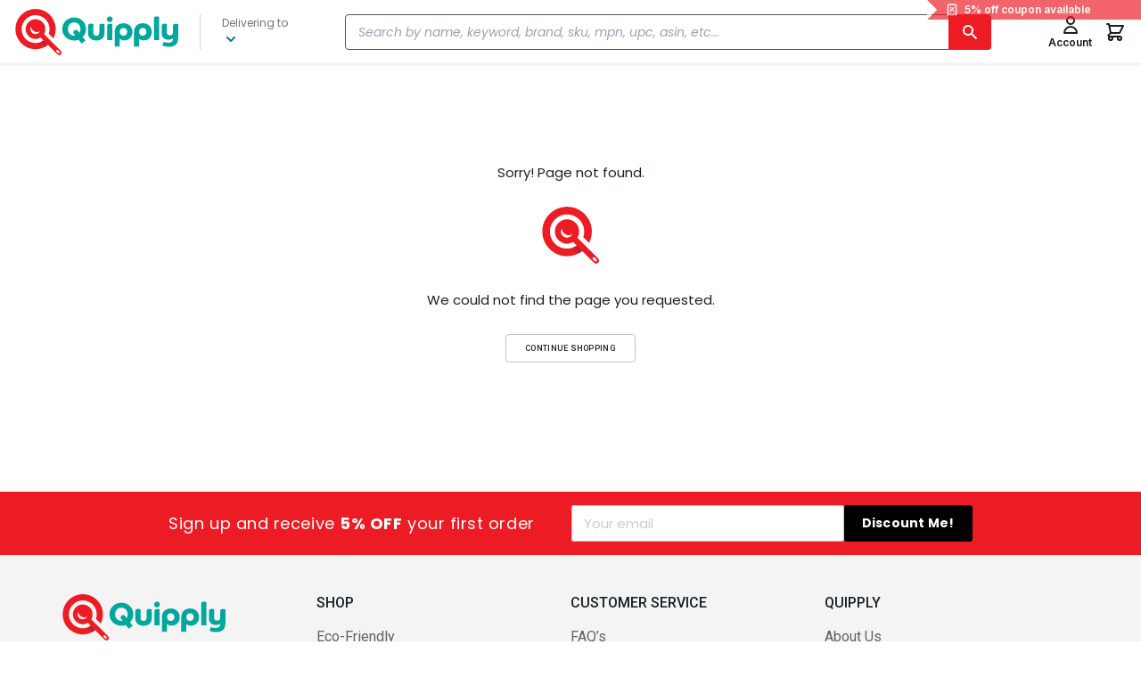

--- FILE ---
content_type: image/svg+xml
request_url: https://quipply.com/quipply-icon-pxa.svg
body_size: 425
content:
<svg width="108" height="108" viewBox="0 0 108 108" fill="none" xmlns="http://www.w3.org/2000/svg">
<path d="M106.2 97.9L106 97.7L67.1 58.8C70 53.9 71 48.1 69.8 42.2C69.2 39.5 68.2 36.9 66.7 34.6C61.4 26.5 52.1 22.6 42.6 24.5C39.8 25 37.2 26.1 34.9 27.7C20.9 36.9 20.9 57.1 34.8 66.3C37.2 67.9 39.9 69 42.7 69.6C48.5 70.7 54.3 69.7 59.1 66.9L65.9 73.7C59 78.5 50.4 80.5 41.7 79C37.2 78.2 32.8 76.4 29 73.8C10.8 61 10.3 34.6 27.8 21.3C32.3 17.9 37.6 15.7 43.2 14.9C55.3 13.4 67 18.4 74.1 28.5C76.7 32.2 78.5 36.5 79.4 41C80.5 46.8 80 52.5 78.2 57.8L89.1 68.7C93.4 60.4 95.2 50.9 94 41.1C93 32.6 89.5 24.5 84.2 17.8C74.3 5.5 59.6 -0.899996 44 0.300004C34.7 1 25.8 4.4 18.5 10.2C-5.30003 29 -5.30003 64.9 18.4 83.8C25.7 89.7 34.8 93.2 44.1 93.8C55.9 94.6 67.2 91.1 76.3 84L90.2 97.9L98.4 106.1C100.6 108.3 104.3 108.3 106.6 106.1C108.5 103.8 108.5 100.2 106.2 97.9ZM47.2 58.6C44.1 58.6 41.3 57.4 39.1 55.2C36.9 53 35.7 50.2 35.7 47.1C35.7 45 36.3 43 37.3 41.2C37.7 48.3 43.5 54 50.7 54C53.1 54 55.4 53.3 57.4 52.2C56.9 53.3 56.1 54.3 55.3 55.2C53.2 57.4 50.3 58.6 47.2 58.6ZM103 102.9C102.3 103.6 101.2 103.8 100.3 103.4C100.2 103.3 100.1 103.3 99.9 103.2C99.8 103.1 99.7 103 99.6 102.9L96.3 99.6C95.4 98.7 95.4 97.2 96.3 96.3C97.2 95.4 98.7 95.4 99.6 96.3L102.9 99.6C103 99.7 103.1 99.8 103.2 99.9C103.3 100 103.3 100.1 103.4 100.3C103.9 101.1 103.7 102.1 103 102.9Z" fill="#ED1C24"/>
<path d="M58.7 77.5L69.6 88.4C71.9 87.2 74 85.7 76.1 84.1L65.8 73.8C63.5 75.3 61.2 76.5 58.7 77.5Z" fill="#BE1E2D"/>
</svg>
